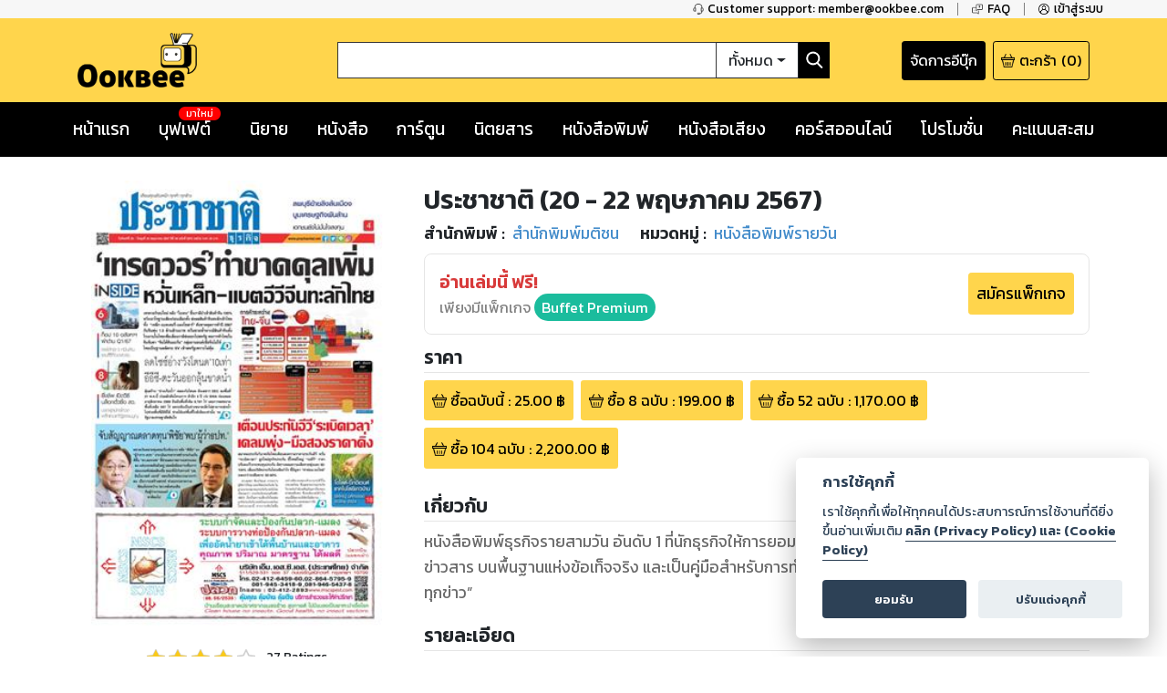

--- FILE ---
content_type: text/html; charset=utf-8
request_url: https://www.google.com/recaptcha/api2/anchor?ar=1&k=6LeX86okAAAAAP4vrzaozQ-_T8d4PI7Ld6Q0A-js&co=aHR0cHM6Ly93d3cub29rYmVlLmNvbTo0NDM.&hl=en&v=PoyoqOPhxBO7pBk68S4YbpHZ&size=invisible&anchor-ms=20000&execute-ms=30000&cb=g6a73f2neevn
body_size: 48615
content:
<!DOCTYPE HTML><html dir="ltr" lang="en"><head><meta http-equiv="Content-Type" content="text/html; charset=UTF-8">
<meta http-equiv="X-UA-Compatible" content="IE=edge">
<title>reCAPTCHA</title>
<style type="text/css">
/* cyrillic-ext */
@font-face {
  font-family: 'Roboto';
  font-style: normal;
  font-weight: 400;
  font-stretch: 100%;
  src: url(//fonts.gstatic.com/s/roboto/v48/KFO7CnqEu92Fr1ME7kSn66aGLdTylUAMa3GUBHMdazTgWw.woff2) format('woff2');
  unicode-range: U+0460-052F, U+1C80-1C8A, U+20B4, U+2DE0-2DFF, U+A640-A69F, U+FE2E-FE2F;
}
/* cyrillic */
@font-face {
  font-family: 'Roboto';
  font-style: normal;
  font-weight: 400;
  font-stretch: 100%;
  src: url(//fonts.gstatic.com/s/roboto/v48/KFO7CnqEu92Fr1ME7kSn66aGLdTylUAMa3iUBHMdazTgWw.woff2) format('woff2');
  unicode-range: U+0301, U+0400-045F, U+0490-0491, U+04B0-04B1, U+2116;
}
/* greek-ext */
@font-face {
  font-family: 'Roboto';
  font-style: normal;
  font-weight: 400;
  font-stretch: 100%;
  src: url(//fonts.gstatic.com/s/roboto/v48/KFO7CnqEu92Fr1ME7kSn66aGLdTylUAMa3CUBHMdazTgWw.woff2) format('woff2');
  unicode-range: U+1F00-1FFF;
}
/* greek */
@font-face {
  font-family: 'Roboto';
  font-style: normal;
  font-weight: 400;
  font-stretch: 100%;
  src: url(//fonts.gstatic.com/s/roboto/v48/KFO7CnqEu92Fr1ME7kSn66aGLdTylUAMa3-UBHMdazTgWw.woff2) format('woff2');
  unicode-range: U+0370-0377, U+037A-037F, U+0384-038A, U+038C, U+038E-03A1, U+03A3-03FF;
}
/* math */
@font-face {
  font-family: 'Roboto';
  font-style: normal;
  font-weight: 400;
  font-stretch: 100%;
  src: url(//fonts.gstatic.com/s/roboto/v48/KFO7CnqEu92Fr1ME7kSn66aGLdTylUAMawCUBHMdazTgWw.woff2) format('woff2');
  unicode-range: U+0302-0303, U+0305, U+0307-0308, U+0310, U+0312, U+0315, U+031A, U+0326-0327, U+032C, U+032F-0330, U+0332-0333, U+0338, U+033A, U+0346, U+034D, U+0391-03A1, U+03A3-03A9, U+03B1-03C9, U+03D1, U+03D5-03D6, U+03F0-03F1, U+03F4-03F5, U+2016-2017, U+2034-2038, U+203C, U+2040, U+2043, U+2047, U+2050, U+2057, U+205F, U+2070-2071, U+2074-208E, U+2090-209C, U+20D0-20DC, U+20E1, U+20E5-20EF, U+2100-2112, U+2114-2115, U+2117-2121, U+2123-214F, U+2190, U+2192, U+2194-21AE, U+21B0-21E5, U+21F1-21F2, U+21F4-2211, U+2213-2214, U+2216-22FF, U+2308-230B, U+2310, U+2319, U+231C-2321, U+2336-237A, U+237C, U+2395, U+239B-23B7, U+23D0, U+23DC-23E1, U+2474-2475, U+25AF, U+25B3, U+25B7, U+25BD, U+25C1, U+25CA, U+25CC, U+25FB, U+266D-266F, U+27C0-27FF, U+2900-2AFF, U+2B0E-2B11, U+2B30-2B4C, U+2BFE, U+3030, U+FF5B, U+FF5D, U+1D400-1D7FF, U+1EE00-1EEFF;
}
/* symbols */
@font-face {
  font-family: 'Roboto';
  font-style: normal;
  font-weight: 400;
  font-stretch: 100%;
  src: url(//fonts.gstatic.com/s/roboto/v48/KFO7CnqEu92Fr1ME7kSn66aGLdTylUAMaxKUBHMdazTgWw.woff2) format('woff2');
  unicode-range: U+0001-000C, U+000E-001F, U+007F-009F, U+20DD-20E0, U+20E2-20E4, U+2150-218F, U+2190, U+2192, U+2194-2199, U+21AF, U+21E6-21F0, U+21F3, U+2218-2219, U+2299, U+22C4-22C6, U+2300-243F, U+2440-244A, U+2460-24FF, U+25A0-27BF, U+2800-28FF, U+2921-2922, U+2981, U+29BF, U+29EB, U+2B00-2BFF, U+4DC0-4DFF, U+FFF9-FFFB, U+10140-1018E, U+10190-1019C, U+101A0, U+101D0-101FD, U+102E0-102FB, U+10E60-10E7E, U+1D2C0-1D2D3, U+1D2E0-1D37F, U+1F000-1F0FF, U+1F100-1F1AD, U+1F1E6-1F1FF, U+1F30D-1F30F, U+1F315, U+1F31C, U+1F31E, U+1F320-1F32C, U+1F336, U+1F378, U+1F37D, U+1F382, U+1F393-1F39F, U+1F3A7-1F3A8, U+1F3AC-1F3AF, U+1F3C2, U+1F3C4-1F3C6, U+1F3CA-1F3CE, U+1F3D4-1F3E0, U+1F3ED, U+1F3F1-1F3F3, U+1F3F5-1F3F7, U+1F408, U+1F415, U+1F41F, U+1F426, U+1F43F, U+1F441-1F442, U+1F444, U+1F446-1F449, U+1F44C-1F44E, U+1F453, U+1F46A, U+1F47D, U+1F4A3, U+1F4B0, U+1F4B3, U+1F4B9, U+1F4BB, U+1F4BF, U+1F4C8-1F4CB, U+1F4D6, U+1F4DA, U+1F4DF, U+1F4E3-1F4E6, U+1F4EA-1F4ED, U+1F4F7, U+1F4F9-1F4FB, U+1F4FD-1F4FE, U+1F503, U+1F507-1F50B, U+1F50D, U+1F512-1F513, U+1F53E-1F54A, U+1F54F-1F5FA, U+1F610, U+1F650-1F67F, U+1F687, U+1F68D, U+1F691, U+1F694, U+1F698, U+1F6AD, U+1F6B2, U+1F6B9-1F6BA, U+1F6BC, U+1F6C6-1F6CF, U+1F6D3-1F6D7, U+1F6E0-1F6EA, U+1F6F0-1F6F3, U+1F6F7-1F6FC, U+1F700-1F7FF, U+1F800-1F80B, U+1F810-1F847, U+1F850-1F859, U+1F860-1F887, U+1F890-1F8AD, U+1F8B0-1F8BB, U+1F8C0-1F8C1, U+1F900-1F90B, U+1F93B, U+1F946, U+1F984, U+1F996, U+1F9E9, U+1FA00-1FA6F, U+1FA70-1FA7C, U+1FA80-1FA89, U+1FA8F-1FAC6, U+1FACE-1FADC, U+1FADF-1FAE9, U+1FAF0-1FAF8, U+1FB00-1FBFF;
}
/* vietnamese */
@font-face {
  font-family: 'Roboto';
  font-style: normal;
  font-weight: 400;
  font-stretch: 100%;
  src: url(//fonts.gstatic.com/s/roboto/v48/KFO7CnqEu92Fr1ME7kSn66aGLdTylUAMa3OUBHMdazTgWw.woff2) format('woff2');
  unicode-range: U+0102-0103, U+0110-0111, U+0128-0129, U+0168-0169, U+01A0-01A1, U+01AF-01B0, U+0300-0301, U+0303-0304, U+0308-0309, U+0323, U+0329, U+1EA0-1EF9, U+20AB;
}
/* latin-ext */
@font-face {
  font-family: 'Roboto';
  font-style: normal;
  font-weight: 400;
  font-stretch: 100%;
  src: url(//fonts.gstatic.com/s/roboto/v48/KFO7CnqEu92Fr1ME7kSn66aGLdTylUAMa3KUBHMdazTgWw.woff2) format('woff2');
  unicode-range: U+0100-02BA, U+02BD-02C5, U+02C7-02CC, U+02CE-02D7, U+02DD-02FF, U+0304, U+0308, U+0329, U+1D00-1DBF, U+1E00-1E9F, U+1EF2-1EFF, U+2020, U+20A0-20AB, U+20AD-20C0, U+2113, U+2C60-2C7F, U+A720-A7FF;
}
/* latin */
@font-face {
  font-family: 'Roboto';
  font-style: normal;
  font-weight: 400;
  font-stretch: 100%;
  src: url(//fonts.gstatic.com/s/roboto/v48/KFO7CnqEu92Fr1ME7kSn66aGLdTylUAMa3yUBHMdazQ.woff2) format('woff2');
  unicode-range: U+0000-00FF, U+0131, U+0152-0153, U+02BB-02BC, U+02C6, U+02DA, U+02DC, U+0304, U+0308, U+0329, U+2000-206F, U+20AC, U+2122, U+2191, U+2193, U+2212, U+2215, U+FEFF, U+FFFD;
}
/* cyrillic-ext */
@font-face {
  font-family: 'Roboto';
  font-style: normal;
  font-weight: 500;
  font-stretch: 100%;
  src: url(//fonts.gstatic.com/s/roboto/v48/KFO7CnqEu92Fr1ME7kSn66aGLdTylUAMa3GUBHMdazTgWw.woff2) format('woff2');
  unicode-range: U+0460-052F, U+1C80-1C8A, U+20B4, U+2DE0-2DFF, U+A640-A69F, U+FE2E-FE2F;
}
/* cyrillic */
@font-face {
  font-family: 'Roboto';
  font-style: normal;
  font-weight: 500;
  font-stretch: 100%;
  src: url(//fonts.gstatic.com/s/roboto/v48/KFO7CnqEu92Fr1ME7kSn66aGLdTylUAMa3iUBHMdazTgWw.woff2) format('woff2');
  unicode-range: U+0301, U+0400-045F, U+0490-0491, U+04B0-04B1, U+2116;
}
/* greek-ext */
@font-face {
  font-family: 'Roboto';
  font-style: normal;
  font-weight: 500;
  font-stretch: 100%;
  src: url(//fonts.gstatic.com/s/roboto/v48/KFO7CnqEu92Fr1ME7kSn66aGLdTylUAMa3CUBHMdazTgWw.woff2) format('woff2');
  unicode-range: U+1F00-1FFF;
}
/* greek */
@font-face {
  font-family: 'Roboto';
  font-style: normal;
  font-weight: 500;
  font-stretch: 100%;
  src: url(//fonts.gstatic.com/s/roboto/v48/KFO7CnqEu92Fr1ME7kSn66aGLdTylUAMa3-UBHMdazTgWw.woff2) format('woff2');
  unicode-range: U+0370-0377, U+037A-037F, U+0384-038A, U+038C, U+038E-03A1, U+03A3-03FF;
}
/* math */
@font-face {
  font-family: 'Roboto';
  font-style: normal;
  font-weight: 500;
  font-stretch: 100%;
  src: url(//fonts.gstatic.com/s/roboto/v48/KFO7CnqEu92Fr1ME7kSn66aGLdTylUAMawCUBHMdazTgWw.woff2) format('woff2');
  unicode-range: U+0302-0303, U+0305, U+0307-0308, U+0310, U+0312, U+0315, U+031A, U+0326-0327, U+032C, U+032F-0330, U+0332-0333, U+0338, U+033A, U+0346, U+034D, U+0391-03A1, U+03A3-03A9, U+03B1-03C9, U+03D1, U+03D5-03D6, U+03F0-03F1, U+03F4-03F5, U+2016-2017, U+2034-2038, U+203C, U+2040, U+2043, U+2047, U+2050, U+2057, U+205F, U+2070-2071, U+2074-208E, U+2090-209C, U+20D0-20DC, U+20E1, U+20E5-20EF, U+2100-2112, U+2114-2115, U+2117-2121, U+2123-214F, U+2190, U+2192, U+2194-21AE, U+21B0-21E5, U+21F1-21F2, U+21F4-2211, U+2213-2214, U+2216-22FF, U+2308-230B, U+2310, U+2319, U+231C-2321, U+2336-237A, U+237C, U+2395, U+239B-23B7, U+23D0, U+23DC-23E1, U+2474-2475, U+25AF, U+25B3, U+25B7, U+25BD, U+25C1, U+25CA, U+25CC, U+25FB, U+266D-266F, U+27C0-27FF, U+2900-2AFF, U+2B0E-2B11, U+2B30-2B4C, U+2BFE, U+3030, U+FF5B, U+FF5D, U+1D400-1D7FF, U+1EE00-1EEFF;
}
/* symbols */
@font-face {
  font-family: 'Roboto';
  font-style: normal;
  font-weight: 500;
  font-stretch: 100%;
  src: url(//fonts.gstatic.com/s/roboto/v48/KFO7CnqEu92Fr1ME7kSn66aGLdTylUAMaxKUBHMdazTgWw.woff2) format('woff2');
  unicode-range: U+0001-000C, U+000E-001F, U+007F-009F, U+20DD-20E0, U+20E2-20E4, U+2150-218F, U+2190, U+2192, U+2194-2199, U+21AF, U+21E6-21F0, U+21F3, U+2218-2219, U+2299, U+22C4-22C6, U+2300-243F, U+2440-244A, U+2460-24FF, U+25A0-27BF, U+2800-28FF, U+2921-2922, U+2981, U+29BF, U+29EB, U+2B00-2BFF, U+4DC0-4DFF, U+FFF9-FFFB, U+10140-1018E, U+10190-1019C, U+101A0, U+101D0-101FD, U+102E0-102FB, U+10E60-10E7E, U+1D2C0-1D2D3, U+1D2E0-1D37F, U+1F000-1F0FF, U+1F100-1F1AD, U+1F1E6-1F1FF, U+1F30D-1F30F, U+1F315, U+1F31C, U+1F31E, U+1F320-1F32C, U+1F336, U+1F378, U+1F37D, U+1F382, U+1F393-1F39F, U+1F3A7-1F3A8, U+1F3AC-1F3AF, U+1F3C2, U+1F3C4-1F3C6, U+1F3CA-1F3CE, U+1F3D4-1F3E0, U+1F3ED, U+1F3F1-1F3F3, U+1F3F5-1F3F7, U+1F408, U+1F415, U+1F41F, U+1F426, U+1F43F, U+1F441-1F442, U+1F444, U+1F446-1F449, U+1F44C-1F44E, U+1F453, U+1F46A, U+1F47D, U+1F4A3, U+1F4B0, U+1F4B3, U+1F4B9, U+1F4BB, U+1F4BF, U+1F4C8-1F4CB, U+1F4D6, U+1F4DA, U+1F4DF, U+1F4E3-1F4E6, U+1F4EA-1F4ED, U+1F4F7, U+1F4F9-1F4FB, U+1F4FD-1F4FE, U+1F503, U+1F507-1F50B, U+1F50D, U+1F512-1F513, U+1F53E-1F54A, U+1F54F-1F5FA, U+1F610, U+1F650-1F67F, U+1F687, U+1F68D, U+1F691, U+1F694, U+1F698, U+1F6AD, U+1F6B2, U+1F6B9-1F6BA, U+1F6BC, U+1F6C6-1F6CF, U+1F6D3-1F6D7, U+1F6E0-1F6EA, U+1F6F0-1F6F3, U+1F6F7-1F6FC, U+1F700-1F7FF, U+1F800-1F80B, U+1F810-1F847, U+1F850-1F859, U+1F860-1F887, U+1F890-1F8AD, U+1F8B0-1F8BB, U+1F8C0-1F8C1, U+1F900-1F90B, U+1F93B, U+1F946, U+1F984, U+1F996, U+1F9E9, U+1FA00-1FA6F, U+1FA70-1FA7C, U+1FA80-1FA89, U+1FA8F-1FAC6, U+1FACE-1FADC, U+1FADF-1FAE9, U+1FAF0-1FAF8, U+1FB00-1FBFF;
}
/* vietnamese */
@font-face {
  font-family: 'Roboto';
  font-style: normal;
  font-weight: 500;
  font-stretch: 100%;
  src: url(//fonts.gstatic.com/s/roboto/v48/KFO7CnqEu92Fr1ME7kSn66aGLdTylUAMa3OUBHMdazTgWw.woff2) format('woff2');
  unicode-range: U+0102-0103, U+0110-0111, U+0128-0129, U+0168-0169, U+01A0-01A1, U+01AF-01B0, U+0300-0301, U+0303-0304, U+0308-0309, U+0323, U+0329, U+1EA0-1EF9, U+20AB;
}
/* latin-ext */
@font-face {
  font-family: 'Roboto';
  font-style: normal;
  font-weight: 500;
  font-stretch: 100%;
  src: url(//fonts.gstatic.com/s/roboto/v48/KFO7CnqEu92Fr1ME7kSn66aGLdTylUAMa3KUBHMdazTgWw.woff2) format('woff2');
  unicode-range: U+0100-02BA, U+02BD-02C5, U+02C7-02CC, U+02CE-02D7, U+02DD-02FF, U+0304, U+0308, U+0329, U+1D00-1DBF, U+1E00-1E9F, U+1EF2-1EFF, U+2020, U+20A0-20AB, U+20AD-20C0, U+2113, U+2C60-2C7F, U+A720-A7FF;
}
/* latin */
@font-face {
  font-family: 'Roboto';
  font-style: normal;
  font-weight: 500;
  font-stretch: 100%;
  src: url(//fonts.gstatic.com/s/roboto/v48/KFO7CnqEu92Fr1ME7kSn66aGLdTylUAMa3yUBHMdazQ.woff2) format('woff2');
  unicode-range: U+0000-00FF, U+0131, U+0152-0153, U+02BB-02BC, U+02C6, U+02DA, U+02DC, U+0304, U+0308, U+0329, U+2000-206F, U+20AC, U+2122, U+2191, U+2193, U+2212, U+2215, U+FEFF, U+FFFD;
}
/* cyrillic-ext */
@font-face {
  font-family: 'Roboto';
  font-style: normal;
  font-weight: 900;
  font-stretch: 100%;
  src: url(//fonts.gstatic.com/s/roboto/v48/KFO7CnqEu92Fr1ME7kSn66aGLdTylUAMa3GUBHMdazTgWw.woff2) format('woff2');
  unicode-range: U+0460-052F, U+1C80-1C8A, U+20B4, U+2DE0-2DFF, U+A640-A69F, U+FE2E-FE2F;
}
/* cyrillic */
@font-face {
  font-family: 'Roboto';
  font-style: normal;
  font-weight: 900;
  font-stretch: 100%;
  src: url(//fonts.gstatic.com/s/roboto/v48/KFO7CnqEu92Fr1ME7kSn66aGLdTylUAMa3iUBHMdazTgWw.woff2) format('woff2');
  unicode-range: U+0301, U+0400-045F, U+0490-0491, U+04B0-04B1, U+2116;
}
/* greek-ext */
@font-face {
  font-family: 'Roboto';
  font-style: normal;
  font-weight: 900;
  font-stretch: 100%;
  src: url(//fonts.gstatic.com/s/roboto/v48/KFO7CnqEu92Fr1ME7kSn66aGLdTylUAMa3CUBHMdazTgWw.woff2) format('woff2');
  unicode-range: U+1F00-1FFF;
}
/* greek */
@font-face {
  font-family: 'Roboto';
  font-style: normal;
  font-weight: 900;
  font-stretch: 100%;
  src: url(//fonts.gstatic.com/s/roboto/v48/KFO7CnqEu92Fr1ME7kSn66aGLdTylUAMa3-UBHMdazTgWw.woff2) format('woff2');
  unicode-range: U+0370-0377, U+037A-037F, U+0384-038A, U+038C, U+038E-03A1, U+03A3-03FF;
}
/* math */
@font-face {
  font-family: 'Roboto';
  font-style: normal;
  font-weight: 900;
  font-stretch: 100%;
  src: url(//fonts.gstatic.com/s/roboto/v48/KFO7CnqEu92Fr1ME7kSn66aGLdTylUAMawCUBHMdazTgWw.woff2) format('woff2');
  unicode-range: U+0302-0303, U+0305, U+0307-0308, U+0310, U+0312, U+0315, U+031A, U+0326-0327, U+032C, U+032F-0330, U+0332-0333, U+0338, U+033A, U+0346, U+034D, U+0391-03A1, U+03A3-03A9, U+03B1-03C9, U+03D1, U+03D5-03D6, U+03F0-03F1, U+03F4-03F5, U+2016-2017, U+2034-2038, U+203C, U+2040, U+2043, U+2047, U+2050, U+2057, U+205F, U+2070-2071, U+2074-208E, U+2090-209C, U+20D0-20DC, U+20E1, U+20E5-20EF, U+2100-2112, U+2114-2115, U+2117-2121, U+2123-214F, U+2190, U+2192, U+2194-21AE, U+21B0-21E5, U+21F1-21F2, U+21F4-2211, U+2213-2214, U+2216-22FF, U+2308-230B, U+2310, U+2319, U+231C-2321, U+2336-237A, U+237C, U+2395, U+239B-23B7, U+23D0, U+23DC-23E1, U+2474-2475, U+25AF, U+25B3, U+25B7, U+25BD, U+25C1, U+25CA, U+25CC, U+25FB, U+266D-266F, U+27C0-27FF, U+2900-2AFF, U+2B0E-2B11, U+2B30-2B4C, U+2BFE, U+3030, U+FF5B, U+FF5D, U+1D400-1D7FF, U+1EE00-1EEFF;
}
/* symbols */
@font-face {
  font-family: 'Roboto';
  font-style: normal;
  font-weight: 900;
  font-stretch: 100%;
  src: url(//fonts.gstatic.com/s/roboto/v48/KFO7CnqEu92Fr1ME7kSn66aGLdTylUAMaxKUBHMdazTgWw.woff2) format('woff2');
  unicode-range: U+0001-000C, U+000E-001F, U+007F-009F, U+20DD-20E0, U+20E2-20E4, U+2150-218F, U+2190, U+2192, U+2194-2199, U+21AF, U+21E6-21F0, U+21F3, U+2218-2219, U+2299, U+22C4-22C6, U+2300-243F, U+2440-244A, U+2460-24FF, U+25A0-27BF, U+2800-28FF, U+2921-2922, U+2981, U+29BF, U+29EB, U+2B00-2BFF, U+4DC0-4DFF, U+FFF9-FFFB, U+10140-1018E, U+10190-1019C, U+101A0, U+101D0-101FD, U+102E0-102FB, U+10E60-10E7E, U+1D2C0-1D2D3, U+1D2E0-1D37F, U+1F000-1F0FF, U+1F100-1F1AD, U+1F1E6-1F1FF, U+1F30D-1F30F, U+1F315, U+1F31C, U+1F31E, U+1F320-1F32C, U+1F336, U+1F378, U+1F37D, U+1F382, U+1F393-1F39F, U+1F3A7-1F3A8, U+1F3AC-1F3AF, U+1F3C2, U+1F3C4-1F3C6, U+1F3CA-1F3CE, U+1F3D4-1F3E0, U+1F3ED, U+1F3F1-1F3F3, U+1F3F5-1F3F7, U+1F408, U+1F415, U+1F41F, U+1F426, U+1F43F, U+1F441-1F442, U+1F444, U+1F446-1F449, U+1F44C-1F44E, U+1F453, U+1F46A, U+1F47D, U+1F4A3, U+1F4B0, U+1F4B3, U+1F4B9, U+1F4BB, U+1F4BF, U+1F4C8-1F4CB, U+1F4D6, U+1F4DA, U+1F4DF, U+1F4E3-1F4E6, U+1F4EA-1F4ED, U+1F4F7, U+1F4F9-1F4FB, U+1F4FD-1F4FE, U+1F503, U+1F507-1F50B, U+1F50D, U+1F512-1F513, U+1F53E-1F54A, U+1F54F-1F5FA, U+1F610, U+1F650-1F67F, U+1F687, U+1F68D, U+1F691, U+1F694, U+1F698, U+1F6AD, U+1F6B2, U+1F6B9-1F6BA, U+1F6BC, U+1F6C6-1F6CF, U+1F6D3-1F6D7, U+1F6E0-1F6EA, U+1F6F0-1F6F3, U+1F6F7-1F6FC, U+1F700-1F7FF, U+1F800-1F80B, U+1F810-1F847, U+1F850-1F859, U+1F860-1F887, U+1F890-1F8AD, U+1F8B0-1F8BB, U+1F8C0-1F8C1, U+1F900-1F90B, U+1F93B, U+1F946, U+1F984, U+1F996, U+1F9E9, U+1FA00-1FA6F, U+1FA70-1FA7C, U+1FA80-1FA89, U+1FA8F-1FAC6, U+1FACE-1FADC, U+1FADF-1FAE9, U+1FAF0-1FAF8, U+1FB00-1FBFF;
}
/* vietnamese */
@font-face {
  font-family: 'Roboto';
  font-style: normal;
  font-weight: 900;
  font-stretch: 100%;
  src: url(//fonts.gstatic.com/s/roboto/v48/KFO7CnqEu92Fr1ME7kSn66aGLdTylUAMa3OUBHMdazTgWw.woff2) format('woff2');
  unicode-range: U+0102-0103, U+0110-0111, U+0128-0129, U+0168-0169, U+01A0-01A1, U+01AF-01B0, U+0300-0301, U+0303-0304, U+0308-0309, U+0323, U+0329, U+1EA0-1EF9, U+20AB;
}
/* latin-ext */
@font-face {
  font-family: 'Roboto';
  font-style: normal;
  font-weight: 900;
  font-stretch: 100%;
  src: url(//fonts.gstatic.com/s/roboto/v48/KFO7CnqEu92Fr1ME7kSn66aGLdTylUAMa3KUBHMdazTgWw.woff2) format('woff2');
  unicode-range: U+0100-02BA, U+02BD-02C5, U+02C7-02CC, U+02CE-02D7, U+02DD-02FF, U+0304, U+0308, U+0329, U+1D00-1DBF, U+1E00-1E9F, U+1EF2-1EFF, U+2020, U+20A0-20AB, U+20AD-20C0, U+2113, U+2C60-2C7F, U+A720-A7FF;
}
/* latin */
@font-face {
  font-family: 'Roboto';
  font-style: normal;
  font-weight: 900;
  font-stretch: 100%;
  src: url(//fonts.gstatic.com/s/roboto/v48/KFO7CnqEu92Fr1ME7kSn66aGLdTylUAMa3yUBHMdazQ.woff2) format('woff2');
  unicode-range: U+0000-00FF, U+0131, U+0152-0153, U+02BB-02BC, U+02C6, U+02DA, U+02DC, U+0304, U+0308, U+0329, U+2000-206F, U+20AC, U+2122, U+2191, U+2193, U+2212, U+2215, U+FEFF, U+FFFD;
}

</style>
<link rel="stylesheet" type="text/css" href="https://www.gstatic.com/recaptcha/releases/PoyoqOPhxBO7pBk68S4YbpHZ/styles__ltr.css">
<script nonce="g1Ed_IjaE5sgJBbCFFPLWA" type="text/javascript">window['__recaptcha_api'] = 'https://www.google.com/recaptcha/api2/';</script>
<script type="text/javascript" src="https://www.gstatic.com/recaptcha/releases/PoyoqOPhxBO7pBk68S4YbpHZ/recaptcha__en.js" nonce="g1Ed_IjaE5sgJBbCFFPLWA">
      
    </script></head>
<body><div id="rc-anchor-alert" class="rc-anchor-alert"></div>
<input type="hidden" id="recaptcha-token" value="[base64]">
<script type="text/javascript" nonce="g1Ed_IjaE5sgJBbCFFPLWA">
      recaptcha.anchor.Main.init("[\x22ainput\x22,[\x22bgdata\x22,\x22\x22,\[base64]/[base64]/[base64]/ZyhXLGgpOnEoW04sMjEsbF0sVywwKSxoKSxmYWxzZSxmYWxzZSl9Y2F0Y2goayl7RygzNTgsVyk/[base64]/[base64]/[base64]/[base64]/[base64]/[base64]/[base64]/bmV3IEJbT10oRFswXSk6dz09Mj9uZXcgQltPXShEWzBdLERbMV0pOnc9PTM/bmV3IEJbT10oRFswXSxEWzFdLERbMl0pOnc9PTQ/[base64]/[base64]/[base64]/[base64]/[base64]\\u003d\x22,\[base64]\x22,\[base64]/[base64]/YsO0wonCj8KKwoTCmEXCtMOcYcKgKcKswqDDgGt3f1h7Y8KybsKIJsK/wrnCjMOZw7Uew65iw5fCiQckwr/CkEvDqXvCgE7Ch3Q7w7PDs8KmIcKUwqJVdxcBwqHClsO0EmnCg2Bowo0Cw6dzMsKBdEMuU8K6E0vDlhRGwqATwoPDnMONbcKVC8OQwrt5w5LClMKlb8KQaMKwQ8KaDloqwqTCi8KcJTvCr1/DrMK+c0ANRw4EDTnCksOjNsOnw4lKHsKJw7pYF0LClj3Co0PCgWDCvcOMaAnDssO9D8Kfw68bRcKwLirCnMKUOAMTRMKsAC5ww4RbcsKAcSfDrsOqwqTCoB11VsKedwszwoQvw6/ChMOhCsK4UMO3w4xEwpzDrsKLw7vDtXMhH8O4wp1EwqHDpHgQw53DmxjCpMKbwo43woHDhQfDjhF/w5ZNXsKzw77CrWfDjMKqwrzDjcOHw7sYMcOewocEP8KlXsKaSMKUwq3DkCx6w6FzZl8lK1wnQQnDt8KhISTDrMOqasOYw4bCnxLDmMKlbh8ZLcO4TwsHU8OIAjXDig8PGcKlw53ClcKfLFjDjGXDoMOXwrrCg8K3ccKhw7LCug/[base64]/w7XDgkVRR8KTNsK+wod1wrrCkMKIw6RKcQtnw47Dnk1IBSHCrEEmD8Oew7wOw4/[base64]/Dm0TCocKxwowzYsKKWsKcwpzDo2vDlcOrwoIDwpE3W8Ktw500ZcOKw4DCi8KNw5DChETDosOBwrdkwqUXwqRndMKew4hawrTDjkNdDFnCoMKEw7YhfxEpw4PDrDDCt8K6wp0IwrrDrS/Dgjg/U3XCgQrDtXoSb1nDkj3DjcKvwrjDmsOWw4EkW8K5QMOLw5fCiwbDj2TCijXDqh7Dol7DqsOWw6M8wotlw7VWTnrClcOkwr/[base64]/[base64]/CjhLDgTbDh3J6MsOxOzAKwojCqsOqJsO3O08iZ8Kiw6cUw67DmcOhTcKye2LDvBbCh8K6bsOtJcK3w5wRwrrCumI/YsK5w7ARwptOwotHwph8w7cLwqDDncKjcU7DoWt/cx3ChnLCpjw3BgE6wqdww67DnsKKw681D8K5axQhM8KVS8K0ZcO9wrdqw4sKd8OzMB5nwr3DjsOWwrzDozZTflXClQV/FcKJcDfCtXLDm0XCjMKVUMOtw5fCrMO1U8OYdEXDlMOowpFTw5U8QMOWwq7DoDrCl8KmWA9JwqwYwrPCiBrDgSfCpikOwpFWJTfCjsO5wqfDtsK1EsOqwqTCtnnDjjB3PhzDvxJ3Yxsiw4LChMOwF8KSw44uw4/CrmjCrMOVPEXCrsOGwpTCmlUYw5ZfwofDo3fCisOhwpwcw7ISU13DvSXCqsOEw6A6w7vDhMK0w7/CisOfECsawpvDmDBECErCmcKTPcO5EMKvwpQSbMKrJ8K1woMJMhRdBgRYwqrDqn7Dv1QFD8OXRETDp8KrHGrCgMK7NcOuw6o9IGvCnTJYLjbDnkQ3wpRswrPDpm4ow7QqecKCTFhvQsONwpcfwrRkVRFIK8O/w4xof8Kye8KJcMO3fSXCt8Oiw7Jhw4vDnsODw4rCt8OfUX7DvMK0JsO2F8KCA03DmSLDsMOAw5rCssOzw6dOwovDksOmw4/CgsOPXSFoOcOxwqNvw5LCp1JRZ2vDnWUJTcONw6bDrsOUw7gvQMKCHsO0bsK+w4zCox9CBcOFw5bDlHvDhcOIaAoFwo/DhAonMcOWXHnDrMKNw6tlw5EWwp/Dt0J+w4TDmMK0w7HCuEUxwojDrMOALl5uwr/CucKsaMKSwqlXXRckw4QGwpTCiEUqw5nDmTVbfGHDrBPCnXzDssK6BsOowrs5dyLCqzzDswDCpBjDpkAbwqVLwrxrw4zCoiXDvDrCucOhakXCjHfDr8KHIcKeZ1tUET3DgnYpwpPCk8Kxw6TDlMOOwoTDrhHCrkfDoFvCljHDrMKOesKSw4kuwqBBKjxXw7/DlXgFw6lxHAdswpFnP8KjTyjCg2YTwoYuScOiIcK0wrpCw4TDi8O3JcKpcMO9W0o+w5rDoMK4bVdsdsKHwoEWwqfDnC/Ds1rDoMKcwpNNWzwPe1oVwoZ+w7IGw65Vw5psKzAcZDfCoi88w5low5JiwqPDicO3w4/CojPCocK8Sw/DjhfChsKLwpRiw5ROZxHDm8KwIBMmVxlFUSfDo0dEw6XDrcOaIcKefcOnQjoFw50+wqnDgcO8wqscNsOpwpRQWcOow4oUw6UlDBJow7zCoMOuwpvCusKZYsOTwowUwpXDjsO2wrYlwqxBwqbDjXY5ahTDqMKkXsKpw6dOUcOfesKLeT/DqsONLmkGwqDCkMKhRcKPDEPDoxfCq8KFYcOhHcOtdsK1wpBMw53Dt0x8w5A+S8O2w7LDrsOqeiIkw4vCnsK+SMONLh80w4R3bMORw4ovKsKNGsO+wpIpw6LCpEcXAsKPGsKvaXXClcOtBsOew47CqVMJLH8ZMXgjXRYUwrjCiCxvbcKUw4DCjsO1wpDCsMOefsK/wqTDlcOgw7bDiyBYbsORUQ7Dq8ORw7YAwr/Dn8OGJcObQj3Cg1LDhXJnwr7CgcOCw58WBTArYcOaEFzDqsOkw7nDvydyecODFjrDoXJCwr3ChcKbagfDnVtzw7fCugDCtCoOI23DjDEWBicvMMKSwq/DvAjDkMKdeD1bwr9nwr7CqGheHsKZGCfDuyUAw4jCklRLWcOnwoLCh39oY2jDq8KdWCxXfB7Cm0VQwqVMw7M0ZHt6w4sPGcOqdcKPOAYcIx97wp3DpcKnYzDDqDoiYijCv1dtRcOmIcKCw4pSc3FEw6wFw6XCrT3CgMK5woNmQEnDhsKecErCmEcIw6ZxDwBHVXhXwq/DrcOjw5XCvMKMw7rDsVPCqUxpHsKnwoZNb8OKKErCvmNRwqLCvsKSwpnDusOsw7XDqjTCjlzDhMOawpN0wqrCnMOuDzlOTsOdw6LDsHLCih3CjC/DrMOrEQ0YP1wsQFFqw5cLw6B/[base64]/[base64]/DgMOGwrUNRlcXwoYOwqxsw4PCvyTDszMLCsOeawJTwrPCnx3CtcOFBsKlBMOYGsKcw6nDlMONw5BkTGt5w5bCs8Oow7nCiMO4w48uJsONTsOPw4dowoXDqX7CscKWw5vCq3bDlXtPHQnDk8KSw7AAw7LCnRvCh8OfT8OUDcKow6LCssOQw5ZHw4XCnBnCtsKsw43CiW/CgsODcsOiC8O1MhbCtsKGT8KzPlxRwq5BwqbDlWnDi8Ogw4JlwpAsf19aw6/CucO2w4zDtsOZwrTDi8Kjw44+woJHHcKNS8KPw5HCvsKgw7XDuMKhwqUpw7TDrwdeYW8BeMOGw6Yvw4TCjE3CpTTDrcOvwrjDkTjCnMO9wqBQw4HDvm/DkzYbw7J5D8KnfcK5YlXCrsKCwqcKKcKpCQgWRsOKwohKw7/[base64]/Cp1d1LsOvWMKQBcOSAMOCdWLDsC8Zwo3CmjjCnChqR8OPw44vwpHDhMO7Y8KPHFLDrMO7ZcKkUMK+w7DDnsKuKE9ucMO0wpHCjFjCl2AiwqEtVsKWwrXCqMOyP1MOa8O1w5/[base64]/GHjCp0jCl1LCpsKeYMOKDcKZR8OiW0dbAHVowrJXQMOAw7zCjmFzw44ow5zCh8KUZMKdw7Bvw53DpS/CszoGKQDDiEvCtm0Cw7Rnw7EMS2HCiMOzw5fCjcKPw6wOw7bCp8Opw6pbwr8NQ8O4dsONFsKiScOGw6PCp8KVwovDiMKUOUs9NQl1wpjDqMKmLXrCj2hLDsOgJcOVw5fCgcKpLMO1dMK5wpLDv8O2wo3Ds8OOITh/wr1Jwro7HsONC8OOScOkw6FMFMKdAEPConzDksKMwrYQF3jCiTzCr8KyY8OKc8OYA8Omw7l/G8KqKx4SWG3DgGrDn8K7w4VVPHfDhjA3SAhkDTk+OsO5wqLCrsO3U8OKSEk9IhnCkcO1Z8ObU8KCwp8pYsO1wo1jRcO9woIQKFgUHGdfbFQ0U8OMIFfCtkrCqAoNw4Bywp7CjcKtCWIxwp5mWcK2wqjCr8K8w6jCqsO9w7HDlsKxIsOcwqU6wr/CtUTDmcKvacOWG8OLCwbDhHERw6swc8OCwrXCuExcwqs4b8K/EEfCo8Orw5luwqzCgWsdw7/[base64]/DsnRMGzgaw57DnVDDizInI188AcOQXsKGP3rDn8OvZHIZXzXDjQXDuMOJw7k2w4vCisKrwqwCw7oxw6zCmgPDq8KnTlrChWzCgmkLw4DDkcKew6ZlWMKjw4jDmW4yw6XCmsKHwpEPw73DtGRlbMO0ST7CiMKQMcObw7Aaw64zOFfDksKBLxPCg2IMwowuTcO3wovDlg/CqsKrwr56w7zDlRoYwpMFw77DuVXDrn7DvsKzw4vCvCHDjMKLwq/CsMOPwq4Fw7bDoC9KeXRkwp95QsKmXMKZM8O0wr5nYxnCmWHCsS/DicKLNmvDrcK7w6LChywcwqfCn8K6H2/CuHtTTcKiTS3DsmgeO355cMK8EWsjGVLDmX/CtlHDncOdwqDDv8K8f8KdP3HDtMOwf25sQcKBw54qRT7DmVgfPMOjw5LDlcO7IcOOw53DsWDDmcK3w74SwpXCunbDp8OowpdywrFQw5zDtsO3FsOTw7omw7DCj1vDpjM7w4LDlS/CkhHDjMOnUsOcYsO7J3BEwqwRwp0Kwq/[base64]/CmsOeUTMQwpnCvCw6OMKkwp/CrsO2w6tSbUnCmcKMe8O8ExvDqi/DkUvCncKfFXDDql7CtwnDlMKHwpfCnWEvCDAccDRBUMK6aMKYw7bChUnDvFErw6jCmTxGE37DvVnDlsKbwoLDhmZaXsOywrIDw6czwrnDmMKqw5w3ZMODKwUqwrtTwprCrsKacnMnKnVAw41VwqJYwp/Cp3fDtsKIwoQuIMOAwpLChEzCiyPDtcKVYwnDmRt7KRnDsMK9cyEHZyXCosKAczE1FMOkw6BaQ8KZw6vCjwnDpnJfw6Q4Fxlgw4Q/[base64]/Dnh/DusKAw4sQwrxqEUAewrDDqMKjwqPCmRxwworDr8K+woF/dRhFwrHDpxvCkARLw5rCjl3DsjRfw6/DhAPCkXg8w4bCoirDmsOzKsKvQ8K5wqfDjArClsOTOsO6U3JnwpjDmkLCusO/wpjDtsKGecONwrHDrVEVE8KBw6nDuMKYX8O1w7/CqcOIJcKww6phw6BkMTARW8KMA8K9wooowqMmwq09RC8Se2nCn0fCo8O2wpkCw7ABwq7DhX9DDC/[base64]/[base64]/w5wHwpLCjm9tw7vCiiHCtBhGw43DnSkaM8KNw6nCkSfDrydCwrZ8w43CtcKTwod2En50f8K2GMKvO8OSwqV7w6zCmMKqwps0NgUBM8KaBAQnEGNiwo7CiWvCkSlyMAckw6/DnAtRw4HDjH9iwrXCgxfDt8KQfMKOKko9wprCoMKFwrrDtsOLw6rDisOGwrrDsMOcwpLDpmvClXVVw6tEwqzDon/[base64]/DqV/[base64]/wrN/wpzCtsKwAsOrw7Jtwq50V8KnPMOzw60pLsK6AMO9wpEKwpIoVQxnWUcuZMKPwovDkwPCqmQ2EGTDu8KxwpfDi8Ovw6/DhsKCMzgew447N8O/CEHCnsKAw4BIw7PCpsOmD8OWwpTCqXo9wrjCqMOwwrlsJRBjwoXDocKgYDtgQXPCiMOMwpTDrwVZK8KXwpvCuMOjw7LChcKsLELDn3zDr8O7MMOsw75uV3E7czHDo0NywpPDkilNdsK9w4/CpcOYcXhCwqh7w5zDmTTDjDQBwp0/HcO2cS4kwpPDi1DCjz5zfGPChhVuXcOzaMOYwofDg0YSwr9EVMOkw7DCkcKEC8Ktwq/[base64]/[base64]/LGQoD8Knc8OHwockw5EewpdbRcO0GsK0GcOVCErCricaw44dw5TDr8KWYzMUVMK5wrZrDlvCrFjCnArDjSN4ACbCmDcRdsOhC8KTXQjCvcO9w5/ClGPDt8Kyw5JcWAxMwoEvw7bCjkZvw5jDi0EydSbDoMKnJzsCw7phwrs0w6fDmAwtw6rDksO6FioXNTZ0w4Mewr/DgwYQScOWUH0ww5nDocKVRsOVMSLCoMO/[base64]/[base64]/CpCcUw591OcOLwpzCoMKqwprDikHCqn0dQMKwcUMZw6vDi8KKP8Oxw6hYwqFywpPDriXDq8OPMMKPdFhDw7Biw7MHU1QqwpFgwrzCvgkpw492SsOKwofDlcODw41gXcO6Eix1wq92e8O2w7bClCDDiDl+A1hIwpIdwpnDn8K2w4HDhcKbw5XDkcKtRsK2wo/[base64]/ClsOPDsOuPcKdwonDqsK9IsK2w5R6NsKpHkbClHwuw6p4csOecMKSLkc1w64nAsKONDPDlsKpOUnDmcO+E8KiTVLCigQtAAzCtyHCi3dtFcOoeUd7w5bDmQjCl8OLwqEGwrhBw4vDncOyw6REdk7DiMO+wrPCnU/Dk8Owe8Kjw7bCik/CgkPCicKxw47DsyRKRcKuPWHCgSrDsMORw7TCkA80XVTChHHDnsOMJMKTwr/DlwrCoi3CmCQvw77CtcKzEE7CpDM2QRjDh8KjdMKKBnrDgQ/CicOae8K9RcO4w7DDhgYKw7LDo8OqGSEWw7nDphTCozZIwotMw7HDikFQYDHChGvDgQk4JifCiBXDp33CjQTDlSMzHz5lIRrDlxoOHmc7w6QSUcOEVnUlWU/DnRJ6woV5dsOSU8OacFh1VcOAwrLDv2RdK8KyeMOfMsKRw4k1wr5OwrLCgWknwrhlwo3Dt3vCosONA3TCgCsmw7fCnMO3w6dDwq9bw6pZEMK5wo1Gw6nDkkLDmlwjPEVIwq/CgcKKUMOpfsO/GMORw6TCh0PCqWzCqsKuZTEkXVfDtG1eKcOpJzJMIcKpR8Kvdm0iHBcmU8K6w54Ew75zw6nDrcKXPMKWwpkHwpnDpRBzw5N4fcKEw74lSWkfw68sb8K7w6FdJsOUwp7CqsKawqAJw75jwpZZWGcYFMOdwoAQJsKtwoHDicK/w7BuAMKgNhQNwosQTcKgw5HDghgpwovDolRQwokmwpTCrMKmwq3CrsKvw7fDp1hywqXCkhcDEQ3DgcKCw6I4EGN0KGLChQ3CmGd/woRQw6XDlHc7wqPDsCrCo3DCm8KZYQfDpkPDohsifBrCisKuR3IRwqLDp27DhEjDiBdiwoTDs8O8wrbDtgpVw5N9U8OkIcOCw4/CpsOXDMO7DcOHw5DDj8KVKsK5KsKOWMKxw5jCnsKfwp4Xw5LDlHw1w6w4w6McwqABwrjDuDrDnFvDksKTwrzCsks1wojCu8OnI305w5bDomTCjQvDsGvDqk5Bwo0PwqoNw5gHKQk5Nkd+B8OQCsOCwokUw7PCm1J3CjQhw5/Ch8O9EMOEVmMvworDisOEw7rDtsOxwocqw5nCl8ODLcKgw7rChsOndQMCw6TCkmDCujrCu2nCmSzCtjHCqS4GG00fwo9gwoTDqxF8woXCtsKrwqnDo8O5w6QWw6sZR8O+woRfdFYnw5QhCsOxwoI/w5NaWCMDw7IWJhPCnMOkZCBEwqzCoyTCuMKMw5LChMKPwrvCmMO8F8KGBsK1wq8/dTtdNn/CicKxYMO9ecKFFcKYwr/DpBLCpQ/[base64]/[base64]/CgsKbw6ggaSpJwrnDoTjChsKiY0hkHm3ChzrDll8pSnpNw5fDgENfeMKzZsKwHTfCl8O1w6jDhErDsMKbDhXDj8KywqY5w4BPbmZUWnnCr8OFP8O+X19/KMO4w7sUwpjDoDLDpVklwrjCgcOqGMOTTn7Ckx9Uw70BwrrDisKkD13Cv0okOcODwpbCqcKHZcOjwrTCvnXCvU9Jf8KbMBJrZsONe8KUw4xYw5oHwr7DgcKFwqfCmys6w5LCrQ94UsO7w7kzM8K+YkZpQ8KVw5XCjcK3wo7Cv2TDh8Otwp/[base64]/[base64]/DlXR2FMOTXyDCj2QAw6vDmcODRsOlw6XDs3rDp8K/wrl9w7FDR8KDw6vCjcOzw4lRw7bDk8K0wqfDuy/ChDzCqU3CisKXw5rDuSHCkcO7wqvDjMKSYGI+w610w5B7a8OCSwvDjMKsUDDDtcO1Cz/[base64]/wqAcT8OgbsKUwp98E8K1QMOQwpXDkwEwwr0xQR/Dv8KEZMKTOMK/wqAdw5HCqMOiJQhbJMKocsKbJcKsDgwnO8OAw47DnBrDsMOzw6hNO8K5ZlUaVcKVwprCkMKwEcOMw59AUsKQw5MMZGzDmGPDl8OjwrRKQMKgw4sPFURxwok/KsOwPsOAw5I9W8KwC2kHwrvCs8Kmwpkpw4rDjcKeW0vDonLDqjUbJMKgw58BwpPCt00OQE4hFUd/wqYsEB5KIcOQZAocCFfCssKfF8KVwrbDlMOUw6rDuiMuaMOUwpTDl0pcOsOVw4ZXDHXCk1pHZV0sw5bDrMOtwoXDsVDDqzFhCMKBel43w5/DiFpaw7HDo1rCgllWwrzCljQrITLDnlpIwrjCl3zCkcKLw5sRFMKfw5MZD33Cug/Dqx0EHsK2w7AhfsKpBgoPAzBlUTfCjHQaG8O2EMOUwpkNMEw7wr0nwq7Cll5fLsOsNcK2Wh/DkzN2UMO0w7nCuMOuGMO7w5Umw6DDg3MMPwhpPcOXYGzCl8Ojw4cNAMO/wqNsN3g+w73DicOqwqDDqcKwH8Kow6YLSsKBw6bDqEvCpMK4P8K1w6wPw6HDohYkVxjCp8KHOBNrE8OkXCJQMBTDpiHDicOaw4DDpyBCIhsRDCXCuMOva8KCRioXwr8ODsOHw5diJMO3AMOIwrJEGz1Rwp7Dm8OeZg/[base64]/wpU+w4pzbsOqJMOYw4TDo8KYDm13wozChGkbY0Z8QcKeTjt4woXDkwXChiNYFMKHQ8K+dAvCrkvDk8KGwpfCuMO5w6wOMkXCiDt1wp4gcCkSC8KqOE9iIkPCkD9NGlBScDo+BWIqL0rDkD0Sc8KBw4t4w4/Cs8OTIMOywqcdw4taX3zCnsOTwrt5ASnClDNyw5/DgcORD8OIwqZeJsKswpnDnMOCw73DhT7CuMKKw6Rxdh3DrMKzbcOeL8K6eC1nGx5qKS/CosKDw4HCtRHDjMKDwpFtVcOBwplDUcKXfMOCPMObClzDhRLDh8KrGXHDocOwO3I9CcK6OEdtc8OaJz3DmMKXw4E/w7nCqMKPw6YBw60/w5LDgX/DoDvCo8KIb8OxDQnCkcOPEB7DrMOsGMOLw7UXw4VIT3Ijw5QqFSzCocKaw4XDqHxHwq9AMsKRPsOJKMKdwpE3D1xrw53Dh8KnK8KFw5XDv8OxYEtBQcKOw4/DrcKQw7rDhMKnF03ChsOWw7/CphfDgSjDpilEUi/DosOmwpFDIsKBw6ccHcOKR8KIw48bTWHCqV/Ckk3Dq3fDlsO9J1PDkggNw57DthLCk8OtBVZhw43Cu8Khw4g0w7NoJl9ZVjFfAMKQw5lAw5sKw5rDiyEuw4wBw6hrwqA4worClsKRAMOcF1xDAsKPwrZvLMO8w4fDssKuw798AMOuw7loLnZUc8OtdkvCjsKZwq8vw7Rgw4PDvcOFK8KsSn/DicONwrYgNMOBHQpYAMKfZhMXeGtbeMK/[base64]/CkBrDj8KoYn/[base64]/CtcKYUcK1w6XDvXU8woQCwqHDjDnDv8OCwol0w5PCuAvClkLCixpcdsK9fEDCi1PDmT3CiMOcw54Dw5rCj8OgFCvDgxFiw54fXcK1FmXCoREYREzDu8O6X0xywoxEw7F7wochwo5sQMKWLMOow58Aw44OC8KpfsO5wrUMwq/[base64]/Co11TVydcJQtOZT7Chi3DsAzCiivCt8KwLSHDiT7CsWxPw5bDrwgNwpopw4XDnm3Dq0pkVFXCl28Jwq/DpF3CpsOAfU/[base64]/RMKHwo/Dh8KDZ2TCoHjCn0PDq8OLLsKvw4IaKznCijTCn8OUw5zCisK+w6bCllLCrcOXwo/Do8OUwrDDscOIGcKTYmR5OHnChcKMw4LDrzJuQzRyF8OGZzAgwrfDhRrDscOFwozDl8O/wqHDq0LDjlwIw6PCqkXDkkEIwrfClMKcPcOKw7nDi8OTwpsgw5Vyw5fDi0Qhw4pFw7V6U8K0wpHDkcOKN8K2wrbCrRnCrMKiwo7CncKidW/[base64]/CmCbDnMK8fALCk8Otwp/Cv8KEA8Ozw4LDqcOhw5/Cl2LCrmgYwq/[base64]/Ct8KKw71Bw7ZUA8Ovw4PDtDAtw6DDpXHDqntfJkMTw642asKILsKfw4Epw58qN8K/w4jCsE3CnzHDrcORw6vCpMOrUibDjiDCh3Jww6kow75bOCQcwqzDg8KlBXV6WsOaw61XEFU9woBFRGrCl3JoB8Otw5Ygw6YGCcK+K8K1FB5uw5DChSMKVk0EAcOkw7sTLMKhw5LDpwIUwp/Ch8Kswo5Jwpc8wqHDlcKiw4bCicOpHTHDsMOPwrYZwp9/wpMiwqkYa8K/[base64]/DgcO5VcKKw6QnFklcUsORw6slCMKkw73Dj8OWHsOgLi5Nwp7Dhm3DuMK7IiHCqsOUV3Y2w6/DmWfDkxnDrH4OwqRjwpkkwr5OwpLCnynCswDDjgh5w5sww7UJw4/Di8KWwq3CmMO4L1bDo8ODZjYdw557wrNNwrd7w6kjNXVlw6/DjcOyw6LCk8K/[base64]/DmgZLHVgMTcKhwqbDsMK7ZVzDp8KqDsOZEsO5wp/DmRQxWSZHwp/DqcO0wqNkw6zDumDCsiTDhHJYwoDCpm/CnTzCv1gYw6kUOntwwo7DgDnCgcOzw4XCpgLDo8OmKMOqMsKUw40yf0Inw4lowrYaaRTDu3vCrw/DjS3CmjbCrsK5AMKaw5tswr7Dl1rCj8KWw61ow4vDgsOuDmBmLcOePcKiwrYYw6o/w5c8c2XDgh7DiMOgdS7Ch8OkTWVLw59tTMK7w4Aaw5AhWG0Qw4rDuzDDpG3CpsOcQcOsH1DCg2lhVMKcw4fCiMOswqzCpBBoIAvDpG/CnMOtwovDrzrDqR/[base64]/w4pkwrIcw6bDicKswo/Cu8OKw7LDkcOTwp3Dm1w7UgPCj8OTZcOzBkotwqJHwqbCvMK5w5rDlhrCsMK2wq/DoD1mBUo/KF/CmW/[base64]/TEfDrcKMPcOjw7jDgQ3CnW0ZwrrCisKqwpjCk23CmVrDgMOeOsOBK0RoasKhw7XDhMODwpA/w6nCvMO0aMO0w5hWwq4gIQnDu8Kjw7gFcRwwwoREDUXDqA7Ch17CkjpUw7k2DsKhwr/DmUpJwqNKbXDDsxTCr8KhBFRzw5UlccKCw5geW8KZw4wyGXbCv1XDgjt9wrTDrsKbw6ogw6lWJxzDucOSw7vDq0kQwrTCjS3DvcOXIXVyw5p2aMOkwr9sLMOiZcK0HMKPw6fCu8O2w6gNFsK2w5kdTTPCkyouKlXDulp4bcK9Q8OnAj5owop3wprCs8OZGsOrwo/DlcOwUsKyecO+AMOmwq/[base64]/esOSWcOGw7daFyg+Q8K8wojDpmstAsOqwrhzH8KUasOrwpAUw6ATwoAlw6/DkWbCncOzXsOdGsOZCAHDi8O2wqJtWjHDm3w6wpBBw7bDrSxDw4YmHFNqRR7CrCo4WMKGLsKaw4BMYcOdw7HCgMOiwowEByjCg8OPw6TDtcKqBMK+HQg9Eks/wrlawqQEw41HwpjCuzfCs8KXw4IMwrlLDcOLLAjCsSoOwonCjMOnwqPCjC7CnAY/ccK2IsKnKsOlNsKuAE/[base64]/DgcOXw7HDtGJCGzodw5jCosKXw48qwpHDmk3Cswppw6/CrCsewrAUZiosYmfCr8Kyw53CicKTw6AZMATChQZowq5BDcKzbcKfwo/DjzpWVz7CuD3CqXcOwro1w43CrXglWEsCEMORwoUfw4VowqlPw6LDuj3CoBLCmcKwwqXDujg/[base64]/DuVYjRMOuw70rw4jCvsO/b8OOw4zDk8Khwq8XMBnCnMK8wpfCimHCjHYlwqs4w5Vsw5zDoF/[base64]/w7PCglQMwpMvwqvDqU/[base64]/[base64]/TxLDvcOPw4zCuMKLcEZoXMOQH8OHwrs/wpxOOjvCtMO1wrwIwpPCpnzDt2PDkcKNZ8KYWjckK8OPwplhwpLDmivDm8OyXsOWWBPCksOyXMOnw7YAdG0DFFx4TsKTfnLCtsOWasOqw6bDv8OqDMO4w7Nkwo3Cs8KEw4g0wooSAMOzNgpRw6hebMOuw7IJwqALwq/[base64]/[base64]/wol4w6RVwq0wXBHDgBXDr8KDw5rDk8KBe8KnBkBFZjrDqsOKA1PDg3kOw4HCgFtIw7AZNEFqdDpQwrLCisKoJhcEwpTCinFmw44Yw5rCrMOnZyDDv8OhwoDDiUzDogJ9w6fCiMKbBsKtwq/Ci8OIw7JRwpgUA8OZCMOEH8OkwpnCk8KHw73DgG7Ch2/Dt8O4VsK+wq3CsMK7WMK/w74LZ2HCki/DijZnwq/Dp0xZwojDkcKUd8O8Q8KQLSPDgjfCicK4EcKIwolPwoXDtMKdw5PCtEgUJMOHU0fCnUzDjEfCumXCuS0vwoRAKMKVw67CmsKqwoIQP1DCulNFEH3DhcOmIMKxeCxiw5IKWcK5csONwpXCmMO0CA/DlcKmwojDtyJRwpTCicO7OMORe8OTGDLCisOyfsOecRMQw6sIw6rCsMO7IsKdGcONwpjCgS7ChElbw47DnALCqyRKwpfCuiwGw6NeRlpAw5odw5Z/[base64]/[base64]/DrjPCvlTDlFvDgsKtf1fCrG8QAcK6w54ww5jCh13DicOYFmPDt2PDosO2VsORNsKcwp/Cs3AhwqEewrcZBMKIwpRQwq3Do23DlsKtTEfCnjwCP8O9A3zDgyo/Lk1bGsKFwrDCvcOEwoxecXvCvsK7EDQOwqtDTnTDgi3Cg8OVUMOmccOzSMOhw5XCryTCqknCmcKPwrhfw5ZVEsKFworCkB3DumzDsXvDpW/DunfCmH7Do35yA1LCui4JM0lubsO0OS7Dl8OGwpnDvsK2wphLwp4cw7fDq0XCvG9dUsKlAAoaJQnCqMOXKxHCv8Oyw6zCvW1AA0TDjcKSwp9SLMOYwoYxw6RwBsKoNA9+LsKew7NRSyN7wpEtMMKwwq93w5BZVsOvQCzDu8O/w7o3w6nCmMOuMsKSwrUVbMORcwTDv27CkBvCnlx8wpFYXCwNCyHDhl8bHsKrw4Mdw5LCp8KBwpfCmVtDCMOKR8OhUmN/CcKzw7k1wq/Crz1QwrMWwpJFwoPClgJXIwx5HsKNwq/Dux/[base64]/CvBFoH8KgwrAWLkxQATggwppFw7wdYmE4wqzDosOIaGrCkAMtTsODRHTDv8KJVsOVwochMmLDtcOIZUzDpsKsDRs+csOGT8OZHMKlw5vCoMOUw5Z/[base64]/DpcKAOMKiU8OjFGvDkcKYw6TCiCZawo/DmMKzKcOdw6YxHcOUw6jCuSwEGGULwqMlST3DkEkywqHCq8KcwrR0wpzCj8Olwr/[base64]/E3vCqMKwwo0HCWYqw68wdyzDkmPDmn0/wpbDgcKwGXbCqQYqAMOpA8OXwoDDtlBhwpxBwofCpkZ/[base64]/DoS3DplgsAUfCksOOw4lLwrVEFsOlw5PDtMKBw7bDgMOBwrPCpcKrP8OfwpDDhH7CicKhwoYkc8KDNEp+woLCkcOow7bCgAjDukANw5nDoktAwqZbw6fCnsO5bw7CkMONw5tUwoXDmUYHWjHCom3Dq8K2w5TCpcKkHsKRw7ptP8O/w63ClcOpZRXDiVvCsG9Xwp3Dqw3CusKDWjZDF0LCtcOESsKSQhvDjBDCrsKywpYPwp/[base64]/Dk1XDoMKFw4t+w5t8w7dYHnHDtlIcwpnCs2/Dp8KbVcKhwo4mwpvCv8K/PMO7ZcO+wo5sZnjCvjdbH8KZUcO0D8Khwo4uJDPCncO6VcKFw5nDvsO+wqEsPzxEw6PCicKNDMOqwoghS3PDkiTCu8Oic8OwJmEqw4HDjcKtw6Mia8KbwoUGFcOjw5RrBMKlw4FLdcKHYBA2wrIZw4PCk8Knw5/CgcKSbcKEwp7CoWoGw7PDlk/DpMKkUcKTB8O7wr0jVMKGVcKCw5wEbMOUwqPDscK0Shkow7ZAUsOtwqpdwo5iwrrDoEPCh0rCi8OMw6PCjMORwrzCvA7CrMOLw6nCu8Ohc8OCdWgZKm1oLHrDmVokw4fCpnzCvsKXWw8IU8KKUA/[base64]/[base64]/DjS7Cj8KUZsKBC8OpwqpJFcOew4VwaMK4wpE/bcOMw61tfXxWc2fDqsOwEBLCqBrDqXLChwjDv0pnIsKKfi82w4PDpsK2w7lgwrFZLcO8QG3DpwvCvMKRw5t1aEzDlMO7wpIxWsOfwo/Ct8KZb8OWw5fDgQs5wpLDpkl7OcOCwpbCmsONbsK+BMOow6UbUcKSw5hgWMOjwpzDizvCmcKfK1/CjcKoXsOmbsO0w57DpsOpWiPDvsK6wpnChsOSSsKQwoDDj8Okw4lawrw4PRUlw6NsS0IsdifDmTvDrMKqHcKBXsKBw5EZJsOPEcKMw6YowqXDlsKWw5DDtxDDj8OYUcKMSGlSezHDn8OQWsOkwrvDisK8wqIow7fDpTIMH0DCuSQEY3wsIhMxw6okD8OdwrRvKCzCjQ/CkcOhwqxVwppOC8KIKW3DsAcwUsK8fgF+w7vCqsOUYcKkBHBKw7YvO1fCrcOdRyPDpDdQwpDDosKGw4IIw7bDrsK/TMOYQF7DuWvCsMOWw5vDo2oGw53DkMKSwqzDlCV7wrJIw712AsO6ZsOzwp7DmEdbw7Y0wrbDrxoawobDksKvWg3DuMOwA8KZBQQ+IU/DlAF3wqDCu8OEf8OXwqrCpsKLEyoqw7ZvwptLVcOVOMK0HhoIB8OBSHUawoISEcOaw57DjlQsXMOTbMOFBcOHw6kCwpplw5bDuMOfwoXCgy8gHXPCs8Kcw60Tw5YyMzbDlB3Dj8OXJwbDocKCwqjCocK2w7vCtRgUQkdGw4x/wpzDpcK8wpclT8ObwqjDqhxowpzCv0HDsB3DtcKDw5cjwpQGfGZUw7RnIsK9wrcAWFPCgznCp3B4w6FMwrM7SUzCoh/Cv8K2w4U3cMOBwpvDqsK6aDoiwpp7Kj8tw5BKOsKXw7VFwoFqwrlwf8KuEcKDwqBMQTh6KnbCozJ0DV/Dt8KDUcOjPsOSKsKbBGxIw78TbDzDo0nCj8KnwpLDgsOBw7VvAkrDrsOSA3rDqChjFVhcOMKkEsK2bsK0wpDCgQfDnMKdw7fDvEI6KRwJw73Dm8KVdcKqOcKewoc/wrzCvMOQScKkwr46wo/DsxUHPB18w4vDrXMqCcOuw60MwoLDocOeQRtnDcK+FDrCpH/DksOjPsKJIjzCqMOSwr3Dkx7CscK9Sh4qw68qUBnCmidGwpNWHsKzwptKGMO9Yx/[base64]/DoWwfAcOww6sRw7cnWcKfRyZLXkFkw5tjwqfCpQcTw5jCiMKcDVHDncKgw4PDnsOtwoDCu8OrwqZswoBUw4jDpmgCwrDDhFEWw4HDlsK9wo9Cw4bClkEkwrrCk3jCt8KEwpM7w60GW8KrJi1gwprCnxPCoHPDol/DvnPCvsKPMmlhwqgEw7DCphXCj8Kqw5oMwpByAcOiwpDDt8KuwqnCoyQbwobDqMOTTA8CwqXCnn9SLmhuw4fDlWo1E2TCvT7ChHHCpcOAwq/Dh0fDiXrClMK0fFRMwpXDmcKWwpfDssO7BMKTwo1nTQHDuwU0wprDgVYzWcKzS8K1BiHCvMKiPcOtDMOQwplaw7vDon3CisKICsKNXcOgw78/BMOhwrNVw5zDmMKZQ1MeLMKTw5NlT8KlKGLDvsOfwrFSZcKFw4zCgxvCsTo8wqEIwqZ4csOaU8KKJzjDrV1hKsKfwpbDn8K6w6LDvsKAwoTDhhDCqWrCosKCwq7Dm8Kjw7HCgCTDtcK8F8OFSj7DlsOSwo/Dn8OHw63Co8OFwq9NQ8KBwrk9Y1gqw64BwqUFB8KCwqXDr13Dt8KQw5PDlcO6CUVuwqNDwqDCrsKHwqUyU8KcDEPDicOXwr/CsMOcwoDCq37CgDzCvMKDw6nDssO+w5gfwo0cY8KMwrsQw5Fwb8ODw6MjVsKRwphiMcOPwrV7w4trw4zCizLDtA7CpWzCt8O8B8K3w4tWwrrDqMO7CMOxHz8NKcKBcxQzVcOOJcKOfsOzNsOEwqzDj3fDvsKmw53ChXzDgB0BcgfDlXYMw6duwrUxwr3Cv1/DjjnDv8OKM8OMwpITw73DnsOnwoDDg3x5M8KpI8Kvwq3CiMKgKEJbLwfDkntKw47CoTl3w77CoBXCpWlQw4BuBR/[base64]/DqFDDssOrw6R0TCHDvsKWbX5VwrbDoMOkw50Ow5XDsxERw5FWwqJHZFjDhiAvw7DCnsOfLsK+w4JoKRZIFhnDsMKBPgzCrcOtNFVEwrbCj2dNwpvDvsKWCsOmw7XCssKtDkopK8OvwqM1WsO7d1c8MsOJw7jCicOaw6jCrMKlKsKqwpkoFMK/[base64]/[base64]\\u003d\\u003d\x22],null,[\x22conf\x22,null,\x226LeX86okAAAAAP4vrzaozQ-_T8d4PI7Ld6Q0A-js\x22,1,null,null,null,1,[16,21,125,63,73,95,87,41,43,42,83,102,105,109,121],[1017145,739],0,null,null,null,null,0,null,0,null,700,1,null,0,\[base64]/76lBhn6iwkZoQoZnOKMAhmv8xEZ\x22,0,0,null,null,1,null,0,0,null,null,null,0],\x22https://www.ookbee.com:443\x22,null,[3,1,1],null,null,null,1,3600,[\x22https://www.google.com/intl/en/policies/privacy/\x22,\x22https://www.google.com/intl/en/policies/terms/\x22],\x22S1uqDZbFOW8yscqm3UOC1knEkFiVgGC2W9QopqNMrvY\\u003d\x22,1,0,null,1,1769228036088,0,0,[86,122,36,20,180],null,[77,227,76,26],\x22RC-ym9heTMDnV71vQ\x22,null,null,null,null,null,\x220dAFcWeA6t3LjN8AOlmn21rwhdzaer2gzUznbAqTTtVNpDoHxUjar5_U7kg1aLNw2SJ52BRjxeMd4t1TPL42V6G_80tTv9oEIelA\x22,1769310836040]");
    </script></body></html>